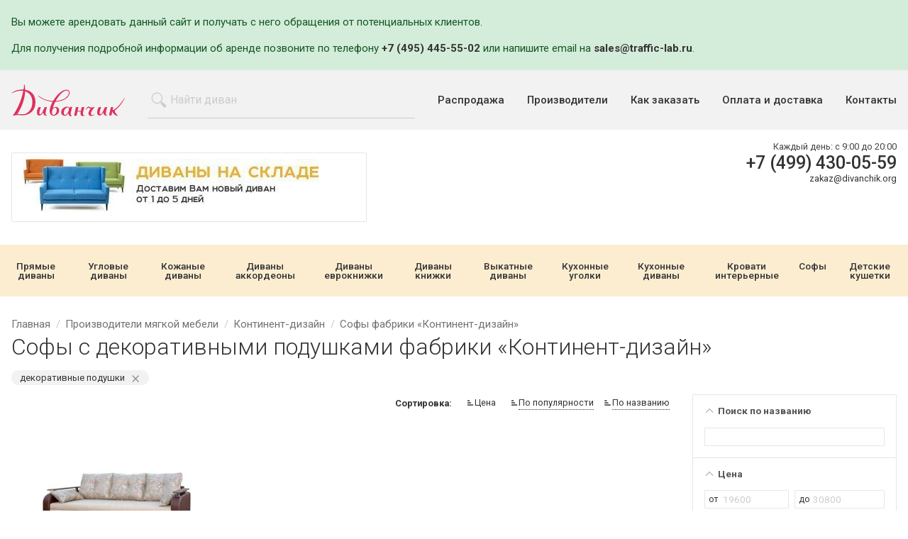

--- FILE ---
content_type: text/html;charset=UTF-8
request_url: https://divanchik.org/vendors/continent-design/sofy/s-dekorativnimi-podushkami/
body_size: 12856
content:
<!DOCTYPE html>
<html lang="ru">
<head><style>
            .loading{
                background-repeat: no-repeat;
                background-position: center;
            }
            .loading--processing{
                background-image: url(/assets/files/loading.svg);
                background-color: rgba(255,255,255,.8);
                overflow:hidden;
                height:200px;
            }
            .loading--processing *{
                visibility: hidden;
                opacity: 0;
            }
            #specoffer-goods.loading--processing{
                min-height: 376px;
            }
            #viewed-goods.loading--processing{
                min-height: 376px;
            }
            
        </style><meta charset="utf-8"><meta http-equiv="content-Type" content="text/html; charset=utf-8"><meta http-equiv="X-UA-Compatible" content="IE=edge"><meta name="viewport" content="initial-scale=1.0, user-scalable=yes, width=device-width"><base href="https://divanchik.org/"><meta name="format-detection" content="telephone=no"><meta name="google-site-verification" content="bQKwCTs3N7Jt8u2X3xivB4Heg9_HWhWmZUOnAASH3fY"><meta name="yandex-verification" content="9dac40de82e44837"><link rel="canonical" href="https://divanchik.org/vendors/continent-design/sofy/s-dekorativnimi-podushkami/"><title>Софы с декоративными подушками Континент-дизайн - купить с доставкой</title><link rel="shortcut icon" href="/favicon.ico" type="image/x-icon"><link rel="icon" href="/favicon.ico" type="image/x-icon"><link rel="stylesheet" type="text/css" href="/assets/dist/main.css"></head><body><div class="wrapper"><!--noindex--><div style="background: #d4edda; border: 1 px solid #c3e6cb; color: #155724; padding: 20px 0"><div class="grid grid--container"><p>Вы можете арендовать данный сайт и получать с него обращения от потенциальных клиентов.</p>
<p>Для получения подробной информации об аренде позвоните по телефону <span class="text--strong"><a href="tel:+74954455502">+7 (495) 445-55-02</a></span> или напишите email на <span class="text--strong"><a href="mailto:sales@traffic-lab.ru">sales@traffic-lab.ru</a></span>.</p></div></div><!--/noindex--><header class="page-header"><div class="page-header__top"><div class="grid grid--container"><div class="navbar navbar--header"><div class="logo logo--header"><a href="/" class="logo__link"><svg id="logo.fw-%u0421%u0442%u0440%u0430%u043D%u0438%u0446%u0430%202" viewBox="0 0 220 62" style="background-color:#ffffff00" xmlns="http://www.w3.org/2000/svg" width="220" height="62"><path id="l8" d="M193.908 44.035c-.413 0-.82.327-.91.73l-3.284 14.756c-.09.405.172.75.583.772l3.114.17c.413.02.82-.288.91-.69l1.58-7.005s2.982 7.943 10.143 8.255c.686.03.805-.368.303-.838-1.596-1.498-5.46-4.696-5.967-9.163-.027-.23 10.04-5.987 19.324-23.56.643-1.218.15-1.42-.638-.29-7.32 10.462-13.493 19.612-22.67 23.102l1.1-5.503c.08-.406-.19-.735-.602-.735h-2.986z" fill="none"/><path id="l6" d="M145.73 48.624c-.7 1.18-1.54.818-.94-.42.857-1.775 2.805-5.167 4.812-5.167 1.68 0 2.302 1.996 5.974 1.996 2.55 0 4.355-1.185 4.978-1.248.622-.062.746.998.31 1.435-.435.437-6.533 6.986-6.533 11.29 0 2.432.934 3.243 2.615 3.243.68 0 2.315-.787 3.127-1.13 1.267-.53 1.58-.166.473.642-1.08.79-2.978 2.11-5.53 2.047-2.8-.07-5.413-1.247-5.413-5.052 0-3.805 4.23-8.982 4.23-8.982s-1.492-.436-2.3-.873c-.81-.436-1.495-1.372-2.428-1.123-1.67.613-2.427 1.747-3.374 3.342z" fill="none"/><path id="l5" d="M128.94 51.232c-.273.02-.445-.18-.383-.448l1.513-6.264c.065-.268-.106-.485-.38-.485h-3.984c-.275 0-.548.218-.61.486l-3.26 15.994c-.06.27.11.49.386.495.817.013 3.995-.05 4.17-.26.456-.553.415-1.465.56-1.995.15-.552.862-4.262 1.136-5.5.06-.27.33-.506.604-.528l5.23.08c.274-.022.478.183.458.457-.077 1.055-.23 3.484-.086 4.306.186 1.06.995 4.116 4.107 3.93 2.193-.133 3.397-1.07 3.916-1.612.19-.198.108-.304-.154-.22-.464.144-1.203.334-1.894.334-1.12 0-1.618-2.994-1.37-4.927.215-1.662 2.083-8.69 2.604-10.56.074-.265-.088-.48-.363-.48h-3.735c-.275 0-.607.195-.723.445-.363.783-1.1 3.108-1.68 6.3-.05.27-.308.507-.582.528-1.434.11-5.48-.076-5.48-.076z" fill="none"/><path id="l4" d="M109.278 44.783c.81 0 2.178.312 2.178 3.18 0 6.05-4.605 11.54-7.405 11.29-1.554 0-2.3-1.37-2.488-3.99 0-7.174 5.476-10.396 7.716-10.48zm3.236 1.498s-.56-2.993-4.48-2.993c-3.92 0-11.45 2.93-11.45 10.977 0 5.177 4.667 6.61 6.72 6.61 2.178 0 3.796-.498 7.094-4.677 0 0 1.245 5.926 5.352 5.8 1.493 0 1.12-.747.684-1.184-.435-.437-1.93-2.682-1.43-5.24.428-2.2 2.332-9.41 2.853-11.307.074-.265-.09-.48-.365-.48h-3.236c-.274 0-.606.195-.74.436l-1.002 2.06z" fill="none"/><path id="l3" d="M84.636 45.282c.996.063 3.236-.062 3.236 5.24 0 5.3-3.858 8.794-6.036 8.794-2.178 0-3.174-1.934-3.174-4.553 0-2.62 1.12-9.356 5.974-9.48zM85.88 32.31s10.828-20.272 21.345-20.272c4.17 0 4.294 3.306 4.294 4.304 0 3.618-4.482 14.158-25.64 15.967zM51.53 22.08c9.77 10.23 28.377 11.726 28.377 11.726-3.485 5.988-5.725 13.722-5.725 17.464 0 4.865 2.365 9.605 7.654 9.605 3.174 0 10.765-2.93 10.765-10.104 0-4.115-2.052-6.985-5.972-6.985-3.92 0-5.974 1.996-5.974 1.996.435-4.8 4.48-11.724 4.48-11.724 24.207-2.495 27.878-13.847 27.94-17.714.063-3.867-2.427-5.988-5.538-5.988-14.624 0-26.633 21.83-26.633 21.83-18.98-.5-28.252-10.79-28.874-10.603-.623.188-.5.5-.5.5z" fill="none"/><path id="l7" d="M170.51 44.035c-.275 0-.65.164-.822.378-.887 1.102-3.285 4.576-3.285 9.913 0 4.117 1.867 6.113 4.232 6.113 2.364 0 4.853-1.062 7.84-5.926 0 0 .623 6.36 5.6 6.36 1.068 0 1.833-.45 2.25-.782.216-.17.144-.302-.13-.282-.74.055-2.093.023-2.493-.868-.552-1.23-1.157-3.79 2.094-14.43.08-.264-.076-.477-.35-.477h-3.237c-.276 0-.597.2-.716.45-.43.9-1.656 2.973-2.272 4.54-.81 2.058-3.36 8.98-6.472 8.98-2.143 0-2.418-4.105 1.31-13.507.1-.256-.04-.463-.314-.463h-3.236z" fill="none"/><path id="l2" d="M53.523 44.035c-.275 0-.65.164-.823.378-.887 1.102-3.285 4.576-3.285 9.913 0 4.117 1.867 6.113 4.232 6.113s4.854-1.062 7.84-5.926c0 0 .623 6.36 5.6 6.36 1.068 0 1.834-.45 2.25-.782.216-.17.144-.302-.13-.282-.74.055-2.092.023-2.492-.868-.552-1.23-1.157-3.79 2.093-14.43.08-.264-.076-.477-.35-.477H65.22c-.274 0-.594.2-.713.45-.43.9-1.657 2.973-2.273 4.54-.81 2.058-3.36 8.98-6.47 8.98-2.144 0-2.42-4.105 1.307-13.507.103-.256-.037-.463-.312-.463h-3.235z" fill="none"/><path id="l1" d="M27.11 13.517c2.427.942 13.47 5.8 13.47 20.788 0 19.585-14.81 23.7-17.175 23.7-1.623 0-7.094-.123-8.96-.248-1.2-.08-2.193.045-2.75.145-.27.05-.362-.08-.21-.31C24.98 37.45 26.466 17.266 26.623 13.848c.013-.275.23-.43.487-.33zm-3.954-3.412S8.258 9.107.276 17.107c-.485.487-.297.68.3.34 3.03-1.718 12.577-6.676 22.206-4.847 0 0-3.28 23.67-19.82 47.628-.392.566-.19.827.476.66 1.27-.315 5.29-1.462 8.517-1.385 5.227.125 8.463.5 11.2.5 2.74 0 23.523-2.62 23.398-25.45-.124-22.827-19.913-23.95-19.913-23.95S26.223 3.077 25.32.396c-.215-.64-.69-.46-.728.228-.128 2.314-.5 7.7-1.436 9.482z" fill="none"/></svg></a></div><div class="search search--header"><form action="/search/" method="get" class="autocomplete-place"><div class="field"><div class="control control--icon-left "><input class="input  input--search spattern" name="pathname" placeholder="Найти диван" minlength="2" type="search"><span class="icon icon--left"><svg xmlns:xlink="http://www.w3.org/1999/xlink"><use xlink:href="#search"></use></svg></span></div></div></form></div><button class="navbar__toggle" data-toggle="expand" data-target="#navigation" aria-expanded="false"><span class="sr-only">Показать меню</span><span class="icon-bar"></span><span class="icon-bar"></span><span class="icon-bar"></span></button><div class="nav nav--header nav--expandable" role="navigation" id="navigation" aria-expanded="false"><ul class="nav__itemlist"><li class="nav__item "><a class="nav__link" href="/sales/">Распродажа</a></li><li class="nav__item "><a class="nav__link" href="/vendors/">Производители</a></li><li class="nav__item "><a class="nav__link" href="/demand/">Как заказать</a></li><li class="nav__item "><a class="nav__link" href="/pay-and-delivery/">Оплата и доставка</a></li><li class="nav__item "><a class="nav__link" href="/contacts/">Контакты</a></li></ul></div></div></div></div><div class="page-header__bottom"><div class="grid grid--container"><div class="row row--xs-top"><div class="col col--xs"><div class="banner banner--header"><a href="/divany-na-sklade/" class="banner__link"><img src="/zadmin_data/element.image/193.jpg" alt=""></a></div></div><div class="col col--md-7 text--xs-right"><div class="page-header__phones"><div class="phone phone--header"><div class="phone__row phone__row--schedule"><div class="schedule "><div class="schedule__row"><span class="schedule__caption">Каждый день: </span><span class="schedule__value">с 9:00 до 20:00</span></div></div></div><div class="phone__row"><a href="tel:+74994300559" class="phone__link">+7 (499) 430-05-59</a></div><div class="phone__row phone__row--email"><a href="mailto:zakaz@divanchik.org" class="email__link">zakaz@divanchik.org</a></div></div></div></div></div></div></div><div class="page-header__catalogue"><div class="grid grid--container"><div class="row"><div class="col col--sm-12 col--no-gutters"><div class="button button--catalogue" data-toggle="toggle" data-toggle-target="catalogue">Показать каталог</div><div data-toggle-item="catalogue"><div class="nav nav--secondary nav--catalogue"><ul class="nav__itemlist"><li class="nav__item "><a class="nav__link" href="/cat/pryamye-divany/">Прямые диваны</a></li><li class="nav__item "><a class="nav__link" href="/cat/uglovye-divany/">Угловые диваны</a></li><li class="nav__item "><a class="nav__link" href="/cat/kozhanye-divany/">Кожаные диваны</a></li><li class="nav__item "><a class="nav__link" href="/cat/divany-akkordeony/">Диваны аккордеоны</a></li><li class="nav__item "><a class="nav__link" href="/cat/divany-evroknizhki/">Диваны еврокнижки</a></li><li class="nav__item "><a class="nav__link" href="/cat/divany-knizhki/">Диваны книжки</a></li><li class="nav__item "><a class="nav__link" href="/cat/vykatnye-divany/">Выкатные диваны</a></li><li class="nav__item "><a class="nav__link" href="/cat/kuhonnye-ugolki/">Кухонные уголки</a></li><li class="nav__item "><a class="nav__link" href="/cat/kuhonnye-divany/">Кухонные диваны</a></li><li class="nav__item "><a class="nav__link" href="/cat/krovati-interiernie/">Кровати интерьерные</a></li><li class="nav__item "><a class="nav__link" href="/cat/sofy/">Софы</a></li><li class="nav__item "><a class="nav__link" href="/cat/detskie-kushetki/">Детские кушетки</a></li></ul></div></div></div></div></div></div></header><div class="grid grid--container"><div class="row"><div class="col col--xs-12"><div class="breadcrumbs"><ul class="breadcrumbs__list" itemprop="breadcrumb" itemscope="itemscope" itemtype="http://schema.org/BreadcrumbList"><li class="breadcrumbs__list-item" itemprop="itemListElement" itemscope="itemscope" itemtype="http://schema.org/ListItem"><a class="breadcrumbs__list-item-link" itemprop="item" href="/" title="Главная"><span itemprop="name" class="breadcrumbs__list-item-link-text">Главная</span></a><meta itemprop="position" content="1"></li><li class="breadcrumbs__list-item" itemprop="itemListElement" itemscope="itemscope" itemtype="http://schema.org/ListItem"><a class="breadcrumbs__list-item-link" itemprop="item" href="/vendors/" title="Производители мягкой мебели"><span itemprop="name" class="breadcrumbs__list-item-link-text">Производители мягкой мебели</span></a><meta itemprop="position" content="2"></li><li class="breadcrumbs__list-item" itemprop="itemListElement" itemscope="itemscope" itemtype="http://schema.org/ListItem"><a class="breadcrumbs__list-item-link" itemprop="item" href="/vendors/continent-design/" title="Континент-дизайн"><span itemprop="name" class="breadcrumbs__list-item-link-text">Континент-дизайн</span></a><meta itemprop="position" content="3"></li><li class="breadcrumbs__list-item" itemprop="itemListElement" itemscope="itemscope" itemtype="http://schema.org/ListItem"><a class="breadcrumbs__list-item-link" itemprop="item" href="/vendors/continent-design/sofy/" title="Софы фабрики «Континент-дизайн»"><span itemprop="name" class="breadcrumbs__list-item-link-text">Софы фабрики «Континент-дизайн»</span></a><meta itemprop="position" content="4"></li></ul><h1 itemprop="name">Софы с декоративными подушками фабрики «Континент-дизайн»</h1></div></div></div></div><div class="main"><div class="grid grid--container"><div class="row"><div class="col col--xs-12 col--md-3 col--md-last"><button class="button button--filter-expander" data-toggle="toggle" data-toggle-target="filter-expander"><span class="icon"><svg xmlns:xlink="http://www.w3.org/1999/xlink"><use xlink:href="#arrow-down"></use></svg></span>
                        Подбор по параметрам
                    </button><div id="filter-expander" data-toggle-item="filter-expander"><a href="/vendors/continent-design/sofy/s-dekorativnimi-podushkami/" class="action-link filter__reset filter__reset--topfilter" style="visibility:hidden"><span class="action-link__text">Сбросить фильтр</span></a><div class="filters"><form class="filter_form" method="get" novalidate="novalidate"><input type="hidden" name="action" value="get_good_list_content"><input type="hidden" name="pagenum" value="1"><input type="hidden" name="order_by_field" value="hidden_price_min"><input type="hidden" name="order_by_dir" value="asc"><input type="hidden" name="page_type" value=""><input type="hidden" name="mode_id" value="41539"><input type="hidden" name="view" value="full"><input type="hidden" name="_csrf_hash" value="6d86f989ba69d44b2ff64372025e6120"><div class="filter filter--expanded filter--hl hidden"><div class="filter__header"><div class="filter__title"><span class="icon filter__title-icon"><svg xmlns:xlink="http://www.w3.org/1999/xlink"><use xlink:href="#arrow-down"></use></svg></span><span class="filter__title-text">Тип товара</span></div></div><div class="filter__body"><div class="filter__row filter__row--quantity-controll "><div class="filter__checkbox"><label class="filter__checkbox-label"><input type="checkbox" name="item_type[0]" value="Диван" class="filter__checkbox-input"><span class="filter__checkbox-box"></span><span class="filter__checkbox-tick"><svg xmlns:xlink="http://www.w3.org/1999/xlink"><use xlink:href="#tick"></use></svg></span><span class="filter__checkbox-caption">Диван</span></label></div><div class="filter__checkbox"><label class="filter__checkbox-label"><input type="checkbox" name="item_type[1]" value="Софа" class="filter__checkbox-input" checked><span class="filter__checkbox-box"></span><span class="filter__checkbox-tick"><svg xmlns:xlink="http://www.w3.org/1999/xlink"><use xlink:href="#tick"></use></svg></span><span class="filter__checkbox-caption">Софа</span></label></div><div class="filter__checkbox"><label class="filter__checkbox-label"><input type="checkbox" name="item_type[2]" value="Детская кушетка" class="filter__checkbox-input"><span class="filter__checkbox-box"></span><span class="filter__checkbox-tick"><svg xmlns:xlink="http://www.w3.org/1999/xlink"><use xlink:href="#tick"></use></svg></span><span class="filter__checkbox-caption">Детская кушетка</span></label></div></div></div></div><div class="filter filter--expanded "><div class="filter__header"><div class="filter__title"><span class="icon filter__title-icon"><svg xmlns:xlink="http://www.w3.org/1999/xlink"><use xlink:href="#arrow-down"></use></svg></span><span class="filter__title-text">Поиск по названию</span></div></div><div class="filter__body"><div class="filter__row"><div class="filter__input"><input type="text" name="pathname" value="" class="filter__input-field"><span class="filter__input-clear"><svg xmlns:xlink="http://www.w3.org/1999/xlink"><use xlink:href="#close"></use></svg></span></div></div></div></div><div class="filter filter--expanded " data-range="" data-min="19600" data-max="59800"><div class="filter__header"><div class="filter__title"><span class="icon filter__title-icon"><svg xmlns:xlink="http://www.w3.org/1999/xlink"><use xlink:href="#arrow-down"></use></svg></span><span class="filter__title-text">Цена</span></div></div><div class="filter__body"><div class="filter__row"><div class="filter__col filter__col--50"><div class="filter__input filter__input--prefixed" data-caption="от"><input type="tel" name="hidden_price_from" value="" class="filter__input-field" placeholder="19600"><span class="filter__input-clear"><svg xmlns:xlink="http://www.w3.org/1999/xlink"><use xlink:href="#close"></use></svg></span></div></div><div class="filter__col filter__col--50"><div class="filter__input filter__input--prefixed" data-caption="до"><input type="tel" name="hidden_price_to" value="" class="filter__input-field" placeholder="30800"><span class="filter__input-clear"><svg xmlns:xlink="http://www.w3.org/1999/xlink"><use xlink:href="#close"></use></svg></span></div></div><div class="filter__row"><div class="range-container"></div></div></div></div></div><div class="filter filter--expanded "><div class="filter__header"><div class="filter__title"><span class="icon filter__title-icon"><svg xmlns:xlink="http://www.w3.org/1999/xlink"><use xlink:href="#arrow-down"></use></svg></span><span class="filter__title-text">Конфигурация</span></div></div><div class="filter__body"><div class="filter__row filter__row--quantity-controll "><div class="filter__checkbox"><label class="filter__checkbox-label"><input type="checkbox" name="shape[0]" value="Прямой" class="filter__checkbox-input"><span class="filter__checkbox-box"></span><span class="filter__checkbox-tick"><svg xmlns:xlink="http://www.w3.org/1999/xlink"><use xlink:href="#tick"></use></svg></span><span class="filter__checkbox-caption">Прямой</span></label></div></div></div></div><div class="filter filter--expanded "><div class="filter__header"><div class="filter__title"><span class="icon filter__title-icon"><svg xmlns:xlink="http://www.w3.org/1999/xlink"><use xlink:href="#arrow-down"></use></svg></span><span class="filter__title-text">Тип материала</span></div></div><div class="filter__body"><div class="filter__row filter__row--quantity-controll "><div class="filter__checkbox"><label class="filter__checkbox-label"><input type="checkbox" name="material_type[0]" value="Ткань" class="filter__checkbox-input"><span class="filter__checkbox-box"></span><span class="filter__checkbox-tick"><svg xmlns:xlink="http://www.w3.org/1999/xlink"><use xlink:href="#tick"></use></svg></span><span class="filter__checkbox-caption">Ткань</span></label></div></div></div></div><div class="filter filter--expanded filter--hl hidden"><div class="filter__header"><div class="filter__title"><span class="icon filter__title-icon"><svg xmlns:xlink="http://www.w3.org/1999/xlink"><use xlink:href="#arrow-down"></use></svg></span><span class="filter__title-text">Производитель</span></div></div><div class="filter__body"><div class="filter__row filter__row--quantity-controll filter__row--show-less"><div class="filter__checkbox"><label class="filter__checkbox-label"><input type="checkbox" name="hidden_vendor[0]" value="Divama" class="filter__checkbox-input"><span class="filter__checkbox-box"></span><span class="filter__checkbox-tick"><svg xmlns:xlink="http://www.w3.org/1999/xlink"><use xlink:href="#tick"></use></svg></span><span class="filter__checkbox-caption">Divama</span></label></div><div class="filter__checkbox"><label class="filter__checkbox-label"><input type="checkbox" name="hidden_vendor[1]" value="Викдол" class="filter__checkbox-input"><span class="filter__checkbox-box"></span><span class="filter__checkbox-tick"><svg xmlns:xlink="http://www.w3.org/1999/xlink"><use xlink:href="#tick"></use></svg></span><span class="filter__checkbox-caption">Викдол</span></label></div><div class="filter__checkbox"><label class="filter__checkbox-label"><input type="checkbox" name="hidden_vendor[2]" value="Грос" class="filter__checkbox-input"><span class="filter__checkbox-box"></span><span class="filter__checkbox-tick"><svg xmlns:xlink="http://www.w3.org/1999/xlink"><use xlink:href="#tick"></use></svg></span><span class="filter__checkbox-caption">Грос</span></label></div><div class="filter__checkbox"><label class="filter__checkbox-label"><input type="checkbox" name="hidden_vendor[3]" value="Континент-дизайн" class="filter__checkbox-input" checked><span class="filter__checkbox-box"></span><span class="filter__checkbox-tick"><svg xmlns:xlink="http://www.w3.org/1999/xlink"><use xlink:href="#tick"></use></svg></span><span class="filter__checkbox-caption">Континент-дизайн</span></label></div><div class="filter__checkbox"><label class="filter__checkbox-label"><input type="checkbox" name="hidden_vendor[4]" value="Мануфактура уюта (Dream Park)" class="filter__checkbox-input"><span class="filter__checkbox-box"></span><span class="filter__checkbox-tick"><svg xmlns:xlink="http://www.w3.org/1999/xlink"><use xlink:href="#tick"></use></svg></span><span class="filter__checkbox-caption">Мануфактура уюта (Dream Park)</span></label></div><div class="filter__checkbox"><label class="filter__checkbox-label"><input type="checkbox" name="hidden_vendor[5]" value="Мебель Холдинг" class="filter__checkbox-input"><span class="filter__checkbox-box"></span><span class="filter__checkbox-tick"><svg xmlns:xlink="http://www.w3.org/1999/xlink"><use xlink:href="#tick"></use></svg></span><span class="filter__checkbox-caption">Мебель Холдинг</span></label></div><div class="filter__checkbox"><label class="filter__checkbox-label filter__checkbox-label--less"><input type="checkbox" name="hidden_vendor[6]" value="РосМебель" class="filter__checkbox-input"><span class="filter__checkbox-box"></span><span class="filter__checkbox-tick"><svg xmlns:xlink="http://www.w3.org/1999/xlink"><use xlink:href="#tick"></use></svg></span><span class="filter__checkbox-caption">РосМебель</span></label></div><div class="filter__checkbox"><label class="filter__checkbox-label filter__checkbox-label--less"><input type="checkbox" name="hidden_vendor[7]" value="Сангар-М" class="filter__checkbox-input"><span class="filter__checkbox-box"></span><span class="filter__checkbox-tick"><svg xmlns:xlink="http://www.w3.org/1999/xlink"><use xlink:href="#tick"></use></svg></span><span class="filter__checkbox-caption">Сангар-М</span></label></div><div class="filter__checkbox"><label class="filter__checkbox-label filter__checkbox-label--less"><input type="checkbox" name="hidden_vendor[8]" value="Столлайн" class="filter__checkbox-input"><span class="filter__checkbox-box"></span><span class="filter__checkbox-tick"><svg xmlns:xlink="http://www.w3.org/1999/xlink"><use xlink:href="#tick"></use></svg></span><span class="filter__checkbox-caption">Столлайн</span></label></div><div class="filter__checkbox input--disabled"><label class="filter__checkbox-label filter__checkbox-label--less"><input type="checkbox" name="hidden_vendor[9]" value="Веста-Мебель" class="filter__checkbox-input"><span class="filter__checkbox-box"></span><span class="filter__checkbox-tick"><svg xmlns:xlink="http://www.w3.org/1999/xlink"><use xlink:href="#tick"></use></svg></span><span class="filter__checkbox-caption">Веста-Мебель</span></label></div><div class="filter__checkbox input--disabled"><label class="filter__checkbox-label filter__checkbox-label--less"><input type="checkbox" name="hidden_vendor[10]" value="Нижегородмебель и К" class="filter__checkbox-input"><span class="filter__checkbox-box"></span><span class="filter__checkbox-tick"><svg xmlns:xlink="http://www.w3.org/1999/xlink"><use xlink:href="#tick"></use></svg></span><span class="filter__checkbox-caption">Нижегородмебель и К</span></label></div><a href="#" class="filter-show-more-link">показать больше</a><a href="#" class="filter-show-less-link">показать меньше</a></div></div></div><div class="filter filter--expanded "><div class="filter__header"><div class="filter__title"><span class="icon filter__title-icon"><svg xmlns:xlink="http://www.w3.org/1999/xlink"><use xlink:href="#arrow-down"></use></svg></span><span class="filter__title-text">Механизм трансформации</span></div></div><div class="filter__body"><div class="filter__row filter__row--quantity-controll filter__row--show-less"><div class="filter__checkbox"><label class="filter__checkbox-label"><input type="checkbox" name="transform[0]" value="еврософа" class="filter__checkbox-input"><span class="filter__checkbox-box"></span><span class="filter__checkbox-tick"><svg xmlns:xlink="http://www.w3.org/1999/xlink"><use xlink:href="#tick"></use></svg></span><span class="filter__checkbox-caption">Еврософа</span></label></div></div></div></div><div class="filter  "><div class="filter__header"><div class="filter__title"><span class="icon filter__title-icon"><svg xmlns:xlink="http://www.w3.org/1999/xlink"><use xlink:href="#arrow-down"></use></svg></span><span class="filter__title-text">Ящик для белья</span></div></div><div class="filter__body"><div class="filter__row"><div class="filter__radio input--disabled"><label class="filter__radio-label"><input type="radio" name="box" value="1" class="filter__radio-input"><span class="filter__radio-box"></span><span class="filter__radio-tick"><svg xmlns:xlink="http://www.w3.org/1999/xlink"><use xlink:href="#tick"></use></svg></span><span class="filter__radio-caption">Да</span></label></div><div class="filter__radio"><label class="filter__radio-label"><input type="radio" name="box" value="0" class="filter__radio-input"><span class="filter__radio-box"></span><span class="filter__radio-tick"><svg xmlns:xlink="http://www.w3.org/1999/xlink"><use xlink:href="#tick"></use></svg></span><span class="filter__radio-caption">Нет</span></label></div><div class="filter__radio"><label class="filter__radio-label"><input type="radio" name="box" value="-1" class="filter__radio-input" checked><span class="filter__radio-box"></span><span class="filter__radio-tick"><svg xmlns:xlink="http://www.w3.org/1999/xlink"><use xlink:href="#tick"></use></svg></span><span class="filter__radio-caption">Неважно</span></label></div></div></div></div><div class="filter  "><div class="filter__header"><div class="filter__title"><span class="icon filter__title-icon"><svg xmlns:xlink="http://www.w3.org/1999/xlink"><use xlink:href="#arrow-down"></use></svg></span><span class="filter__title-text">Число сидячих мест</span></div></div><div class="filter__body"><div class="filter__row filter__row--quantity-controll "><div class="filter__checkbox"><label class="filter__checkbox-label"><input type="checkbox" name="sitting_place_num[0]" value="3" class="filter__checkbox-input"><span class="filter__checkbox-box"></span><span class="filter__checkbox-tick"><svg xmlns:xlink="http://www.w3.org/1999/xlink"><use xlink:href="#tick"></use></svg></span><span class="filter__checkbox-caption">3</span></label></div></div></div></div><div class="filter  "><div class="filter__header"><div class="filter__title"><span class="icon filter__title-icon"><svg xmlns:xlink="http://www.w3.org/1999/xlink"><use xlink:href="#arrow-down"></use></svg></span><span class="filter__title-text">Число спальных мест</span></div></div><div class="filter__body"><div class="filter__row filter__row--quantity-controll "><div class="filter__checkbox"><label class="filter__checkbox-label"><input type="checkbox" name="sleep_place_num[0]" value="2" class="filter__checkbox-input"><span class="filter__checkbox-box"></span><span class="filter__checkbox-tick"><svg xmlns:xlink="http://www.w3.org/1999/xlink"><use xlink:href="#tick"></use></svg></span><span class="filter__checkbox-caption">2</span></label></div></div></div></div><div class="filter  "><div class="filter__header"><div class="filter__title"><span class="icon filter__title-icon"><svg xmlns:xlink="http://www.w3.org/1999/xlink"><use xlink:href="#arrow-down"></use></svg></span><span class="filter__title-text">Наполнитель</span></div></div><div class="filter__body"><div class="filter__row filter__row--quantity-controll "><div class="filter__checkbox"><label class="filter__checkbox-label"><input type="checkbox" name="filler[0]" value="ППУ" class="filter__checkbox-input"><span class="filter__checkbox-box"></span><span class="filter__checkbox-tick"><svg xmlns:xlink="http://www.w3.org/1999/xlink"><use xlink:href="#tick"></use></svg></span><span class="filter__checkbox-caption">ППУ</span></label></div></div></div></div><div class="filter  "><div class="filter__header"><div class="filter__title"><span class="icon filter__title-icon"><svg xmlns:xlink="http://www.w3.org/1999/xlink"><use xlink:href="#arrow-down"></use></svg></span><span class="filter__title-text">Жесткость</span></div></div><div class="filter__body"><div class="filter__row filter__row--quantity-controll "><div class="filter__checkbox"><label class="filter__checkbox-label"><input type="checkbox" name="hardness[0]" value="Жесткий" class="filter__checkbox-input"><span class="filter__checkbox-box"></span><span class="filter__checkbox-tick"><svg xmlns:xlink="http://www.w3.org/1999/xlink"><use xlink:href="#tick"></use></svg></span><span class="filter__checkbox-caption">Жесткий</span></label></div></div></div></div><div class="filter  "><div class="filter__header"><div class="filter__title"><span class="icon filter__title-icon"><svg xmlns:xlink="http://www.w3.org/1999/xlink"><use xlink:href="#arrow-down"></use></svg></span><span class="filter__title-text">Тип ткани</span></div></div><div class="filter__body"><div class="filter__row filter__row--quantity-controll filter__row--show-less"><div class="filter__checkbox"><label class="filter__checkbox-label"><input type="checkbox" name="hidden_textile_type[0]" value="Велюр" class="filter__checkbox-input"><span class="filter__checkbox-box"></span><span class="filter__checkbox-tick"><svg xmlns:xlink="http://www.w3.org/1999/xlink"><use xlink:href="#tick"></use></svg></span><span class="filter__checkbox-caption">Велюр</span></label></div><div class="filter__checkbox"><label class="filter__checkbox-label"><input type="checkbox" name="hidden_textile_type[1]" value="Жаккард" class="filter__checkbox-input"><span class="filter__checkbox-box"></span><span class="filter__checkbox-tick"><svg xmlns:xlink="http://www.w3.org/1999/xlink"><use xlink:href="#tick"></use></svg></span><span class="filter__checkbox-caption">Жаккард</span></label></div><div class="filter__checkbox"><label class="filter__checkbox-label"><input type="checkbox" name="hidden_textile_type[2]" value="Искусственная замша" class="filter__checkbox-input"><span class="filter__checkbox-box"></span><span class="filter__checkbox-tick"><svg xmlns:xlink="http://www.w3.org/1999/xlink"><use xlink:href="#tick"></use></svg></span><span class="filter__checkbox-caption">Искусственная замша</span></label></div><div class="filter__checkbox"><label class="filter__checkbox-label"><input type="checkbox" name="hidden_textile_type[3]" value="Искусственная кожа" class="filter__checkbox-input"><span class="filter__checkbox-box"></span><span class="filter__checkbox-tick"><svg xmlns:xlink="http://www.w3.org/1999/xlink"><use xlink:href="#tick"></use></svg></span><span class="filter__checkbox-caption">Искусственная кожа</span></label></div><div class="filter__checkbox"><label class="filter__checkbox-label filter__checkbox-label--less"><input type="checkbox" name="hidden_textile_type[4]" value="Искусственный мех" class="filter__checkbox-input"><span class="filter__checkbox-box"></span><span class="filter__checkbox-tick"><svg xmlns:xlink="http://www.w3.org/1999/xlink"><use xlink:href="#tick"></use></svg></span><span class="filter__checkbox-caption">Искусственный мех</span></label></div><div class="filter__checkbox"><label class="filter__checkbox-label filter__checkbox-label--less"><input type="checkbox" name="hidden_textile_type[5]" value="Микровелюр" class="filter__checkbox-input"><span class="filter__checkbox-box"></span><span class="filter__checkbox-tick"><svg xmlns:xlink="http://www.w3.org/1999/xlink"><use xlink:href="#tick"></use></svg></span><span class="filter__checkbox-caption">Микровелюр</span></label></div><div class="filter__checkbox"><label class="filter__checkbox-label filter__checkbox-label--less"><input type="checkbox" name="hidden_textile_type[6]" value="Микрофибра" class="filter__checkbox-input"><span class="filter__checkbox-box"></span><span class="filter__checkbox-tick"><svg xmlns:xlink="http://www.w3.org/1999/xlink"><use xlink:href="#tick"></use></svg></span><span class="filter__checkbox-caption">Микрофибра</span></label></div><div class="filter__checkbox"><label class="filter__checkbox-label filter__checkbox-label--less"><input type="checkbox" name="hidden_textile_type[7]" value="Ниттекс" class="filter__checkbox-input"><span class="filter__checkbox-box"></span><span class="filter__checkbox-tick"><svg xmlns:xlink="http://www.w3.org/1999/xlink"><use xlink:href="#tick"></use></svg></span><span class="filter__checkbox-caption">Ниттекс</span></label></div><div class="filter__checkbox"><label class="filter__checkbox-label filter__checkbox-label--less"><input type="checkbox" name="hidden_textile_type[8]" value="Рогожка" class="filter__checkbox-input"><span class="filter__checkbox-box"></span><span class="filter__checkbox-tick"><svg xmlns:xlink="http://www.w3.org/1999/xlink"><use xlink:href="#tick"></use></svg></span><span class="filter__checkbox-caption">Рогожка</span></label></div><div class="filter__checkbox"><label class="filter__checkbox-label filter__checkbox-label--less"><input type="checkbox" name="hidden_textile_type[9]" value="Сонитекс" class="filter__checkbox-input"><span class="filter__checkbox-box"></span><span class="filter__checkbox-tick"><svg xmlns:xlink="http://www.w3.org/1999/xlink"><use xlink:href="#tick"></use></svg></span><span class="filter__checkbox-caption">Сонитекс</span></label></div><div class="filter__checkbox"><label class="filter__checkbox-label filter__checkbox-label--less"><input type="checkbox" name="hidden_textile_type[10]" value="Терможаккард" class="filter__checkbox-input"><span class="filter__checkbox-box"></span><span class="filter__checkbox-tick"><svg xmlns:xlink="http://www.w3.org/1999/xlink"><use xlink:href="#tick"></use></svg></span><span class="filter__checkbox-caption">Терможаккард</span></label></div><div class="filter__checkbox"><label class="filter__checkbox-label filter__checkbox-label--less"><input type="checkbox" name="hidden_textile_type[11]" value="Фактурная однотонка" class="filter__checkbox-input"><span class="filter__checkbox-box"></span><span class="filter__checkbox-tick"><svg xmlns:xlink="http://www.w3.org/1999/xlink"><use xlink:href="#tick"></use></svg></span><span class="filter__checkbox-caption">Фактурная однотонка</span></label></div><div class="filter__checkbox"><label class="filter__checkbox-label filter__checkbox-label--less"><input type="checkbox" name="hidden_textile_type[12]" value="Флок" class="filter__checkbox-input"><span class="filter__checkbox-box"></span><span class="filter__checkbox-tick"><svg xmlns:xlink="http://www.w3.org/1999/xlink"><use xlink:href="#tick"></use></svg></span><span class="filter__checkbox-caption">Флок</span></label></div><div class="filter__checkbox"><label class="filter__checkbox-label filter__checkbox-label--less"><input type="checkbox" name="hidden_textile_type[13]" value="Флок на флоке" class="filter__checkbox-input"><span class="filter__checkbox-box"></span><span class="filter__checkbox-tick"><svg xmlns:xlink="http://www.w3.org/1999/xlink"><use xlink:href="#tick"></use></svg></span><span class="filter__checkbox-caption">Флок на флоке</span></label></div><div class="filter__checkbox"><label class="filter__checkbox-label filter__checkbox-label--less"><input type="checkbox" name="hidden_textile_type[14]" value="Шенилл" class="filter__checkbox-input"><span class="filter__checkbox-box"></span><span class="filter__checkbox-tick"><svg xmlns:xlink="http://www.w3.org/1999/xlink"><use xlink:href="#tick"></use></svg></span><span class="filter__checkbox-caption">Шенилл</span></label></div><div class="filter__checkbox"><label class="filter__checkbox-label filter__checkbox-label--less"><input type="checkbox" name="hidden_textile_type[15]" value="Экокожа" class="filter__checkbox-input"><span class="filter__checkbox-box"></span><span class="filter__checkbox-tick"><svg xmlns:xlink="http://www.w3.org/1999/xlink"><use xlink:href="#tick"></use></svg></span><span class="filter__checkbox-caption">Экокожа</span></label></div><a href="#" class="filter-show-more-link">показать больше</a><a href="#" class="filter-show-less-link">показать меньше</a></div></div></div><div class="filter  "><div class="filter__header"><div class="filter__title"><span class="icon filter__title-icon"><svg xmlns:xlink="http://www.w3.org/1999/xlink"><use xlink:href="#arrow-down"></use></svg></span><span class="filter__title-text">Цвет</span></div></div><div class="filter__body"><div class="filter__row filter__row--quantity-controll "><div class="filter__checkbox filter__checkbox--color  "><label class="filter__checkbox-label"><input type="checkbox" name="hidden_color[0]" value="Бежевый" class="filter__checkbox-input"><span class="filter__checkbox-box" style="
                                                                background-color: #f5f5dc"></span><span class="filter__checkbox-tick"><svg xmlns:xlink="http://www.w3.org/1999/xlink"><use xlink:href="#tick"></use></svg></span><span class="filter__checkbox-caption">Бежевый</span></label></div><div class="filter__checkbox filter__checkbox--color  "><label class="filter__checkbox-label"><input type="checkbox" name="hidden_color[1]" value="Белый" class="filter__checkbox-input"><span class="filter__checkbox-box" style="
                                                                background-color: #ffffff"></span><span class="filter__checkbox-tick"><svg xmlns:xlink="http://www.w3.org/1999/xlink"><use xlink:href="#tick"></use></svg></span><span class="filter__checkbox-caption">Белый</span></label></div><div class="filter__checkbox filter__checkbox--color  "><label class="filter__checkbox-label"><input type="checkbox" name="hidden_color[2]" value="Бирюзовый" class="filter__checkbox-input"><span class="filter__checkbox-box" style="
                                                                background-color: #30d5c8"></span><span class="filter__checkbox-tick"><svg xmlns:xlink="http://www.w3.org/1999/xlink"><use xlink:href="#tick"></use></svg></span><span class="filter__checkbox-caption">Бирюзовый</span></label></div><div class="filter__checkbox filter__checkbox--color filter__checkbox--inverted "><label class="filter__checkbox-label"><input type="checkbox" name="hidden_color[3]" value="Бордовый" class="filter__checkbox-input"><span class="filter__checkbox-box" style="
                                                                background-color: #9b2d30"></span><span class="filter__checkbox-tick"><svg xmlns:xlink="http://www.w3.org/1999/xlink"><use xlink:href="#tick"></use></svg></span><span class="filter__checkbox-caption">Бордовый</span></label></div><div class="filter__checkbox filter__checkbox--color  "><label class="filter__checkbox-label"><input type="checkbox" name="hidden_color[4]" value="Голубой" class="filter__checkbox-input"><span class="filter__checkbox-box" style="
                                                                background-color: #42aaff"></span><span class="filter__checkbox-tick"><svg xmlns:xlink="http://www.w3.org/1999/xlink"><use xlink:href="#tick"></use></svg></span><span class="filter__checkbox-caption">Голубой</span></label></div><div class="filter__checkbox filter__checkbox--color filter__checkbox--inverted "><label class="filter__checkbox-label"><input type="checkbox" name="hidden_color[5]" value="Графитовый" class="filter__checkbox-input"><span class="filter__checkbox-box" style="
                                                                background-color: #474A51"></span><span class="filter__checkbox-tick"><svg xmlns:xlink="http://www.w3.org/1999/xlink"><use xlink:href="#tick"></use></svg></span><span class="filter__checkbox-caption">Графитовый</span></label></div><div class="filter__checkbox filter__checkbox--color  "><label class="filter__checkbox-label"><input type="checkbox" name="hidden_color[6]" value="Желтый" class="filter__checkbox-input"><span class="filter__checkbox-box" style="
                                                                background-color: #ffff00"></span><span class="filter__checkbox-tick"><svg xmlns:xlink="http://www.w3.org/1999/xlink"><use xlink:href="#tick"></use></svg></span><span class="filter__checkbox-caption">Желтый</span></label></div><div class="filter__checkbox filter__checkbox--color filter__checkbox--inverted "><label class="filter__checkbox-label"><input type="checkbox" name="hidden_color[7]" value="Зеленый" class="filter__checkbox-input"><span class="filter__checkbox-box" style="
                                                                background-color: #008000"></span><span class="filter__checkbox-tick"><svg xmlns:xlink="http://www.w3.org/1999/xlink"><use xlink:href="#tick"></use></svg></span><span class="filter__checkbox-caption">Зеленый</span></label></div><div class="filter__checkbox filter__checkbox--color  "><label class="filter__checkbox-label"><input type="checkbox" name="hidden_color[8]" value="Золотистый" class="filter__checkbox-input"><span class="filter__checkbox-box" style="
                                                                background-color: #ffd700"></span><span class="filter__checkbox-tick"><svg xmlns:xlink="http://www.w3.org/1999/xlink"><use xlink:href="#tick"></use></svg></span><span class="filter__checkbox-caption">Золотистый</span></label></div><div class="filter__checkbox filter__checkbox--color filter__checkbox--inverted "><label class="filter__checkbox-label"><input type="checkbox" name="hidden_color[9]" value="Коричневый" class="filter__checkbox-input"><span class="filter__checkbox-box" style="
                                                                background-color: #964b00"></span><span class="filter__checkbox-tick"><svg xmlns:xlink="http://www.w3.org/1999/xlink"><use xlink:href="#tick"></use></svg></span><span class="filter__checkbox-caption">Коричневый</span></label></div><div class="filter__checkbox filter__checkbox--color filter__checkbox--inverted "><label class="filter__checkbox-label"><input type="checkbox" name="hidden_color[10]" value="Красный" class="filter__checkbox-input"><span class="filter__checkbox-box" style="
                                                                background-color: #ff0000"></span><span class="filter__checkbox-tick"><svg xmlns:xlink="http://www.w3.org/1999/xlink"><use xlink:href="#tick"></use></svg></span><span class="filter__checkbox-caption">Красный</span></label></div><div class="filter__checkbox filter__checkbox--color  "><label class="filter__checkbox-label"><input type="checkbox" name="hidden_color[11]" value="Кремовый" class="filter__checkbox-input"><span class="filter__checkbox-box" style="
                                                                background-color: #fdf4e3"></span><span class="filter__checkbox-tick"><svg xmlns:xlink="http://www.w3.org/1999/xlink"><use xlink:href="#tick"></use></svg></span><span class="filter__checkbox-caption">Кремовый</span></label></div><div class="filter__checkbox filter__checkbox--color  "><label class="filter__checkbox-label"><input type="checkbox" name="hidden_color[12]" value="Лавандовый" class="filter__checkbox-input"><span class="filter__checkbox-box" style="
                                                                background-color: #e6e6fa"></span><span class="filter__checkbox-tick"><svg xmlns:xlink="http://www.w3.org/1999/xlink"><use xlink:href="#tick"></use></svg></span><span class="filter__checkbox-caption">Лавандовый</span></label></div><div class="filter__checkbox filter__checkbox--color  "><label class="filter__checkbox-label"><input type="checkbox" name="hidden_color[13]" value="Мятный" class="filter__checkbox-input"><span class="filter__checkbox-box" style="
                                                                background-color: #3eb489"></span><span class="filter__checkbox-tick"><svg xmlns:xlink="http://www.w3.org/1999/xlink"><use xlink:href="#tick"></use></svg></span><span class="filter__checkbox-caption">Мятный</span></label></div><div class="filter__checkbox filter__checkbox--color filter__checkbox--inverted "><label class="filter__checkbox-label"><input type="checkbox" name="hidden_color[14]" value="Оливковый" class="filter__checkbox-input"><span class="filter__checkbox-box" style="
                                                                background-color: #808000"></span><span class="filter__checkbox-tick"><svg xmlns:xlink="http://www.w3.org/1999/xlink"><use xlink:href="#tick"></use></svg></span><span class="filter__checkbox-caption">Оливковый</span></label></div><div class="filter__checkbox filter__checkbox--color  "><label class="filter__checkbox-label"><input type="checkbox" name="hidden_color[15]" value="Оранжевый" class="filter__checkbox-input"><span class="filter__checkbox-box" style="
                                                                background-color: #ffa500"></span><span class="filter__checkbox-tick"><svg xmlns:xlink="http://www.w3.org/1999/xlink"><use xlink:href="#tick"></use></svg></span><span class="filter__checkbox-caption">Оранжевый</span></label></div><div class="filter__checkbox filter__checkbox--color  "><label class="filter__checkbox-label"><input type="checkbox" name="hidden_color[16]" value="Персиковый" class="filter__checkbox-input"><span class="filter__checkbox-box" style="
                                                                background-color: #ffe5b4"></span><span class="filter__checkbox-tick"><svg xmlns:xlink="http://www.w3.org/1999/xlink"><use xlink:href="#tick"></use></svg></span><span class="filter__checkbox-caption">Персиковый</span></label></div><div class="filter__checkbox filter__checkbox--color filter__checkbox--inverted "><label class="filter__checkbox-label"><input type="checkbox" name="hidden_color[17]" value="Пурпурный" class="filter__checkbox-input"><span class="filter__checkbox-box" style="
                                                                background-color: #800080"></span><span class="filter__checkbox-tick"><svg xmlns:xlink="http://www.w3.org/1999/xlink"><use xlink:href="#tick"></use></svg></span><span class="filter__checkbox-caption">Пурпурный</span></label></div><div class="filter__checkbox filter__checkbox--color  "><label class="filter__checkbox-label"><input type="checkbox" name="hidden_color[18]" value="Розовый" class="filter__checkbox-input"><span class="filter__checkbox-box" style="
                                                                background-color: #ffc0cb"></span><span class="filter__checkbox-tick"><svg xmlns:xlink="http://www.w3.org/1999/xlink"><use xlink:href="#tick"></use></svg></span><span class="filter__checkbox-caption">Розовый</span></label></div><div class="filter__checkbox filter__checkbox--color  "><label class="filter__checkbox-label"><input type="checkbox" name="hidden_color[19]" value="Салатовый" class="filter__checkbox-input"><span class="filter__checkbox-box" style="
                                                                background-color: #99ff99"></span><span class="filter__checkbox-tick"><svg xmlns:xlink="http://www.w3.org/1999/xlink"><use xlink:href="#tick"></use></svg></span><span class="filter__checkbox-caption">Салатовый</span></label></div><div class="filter__checkbox filter__checkbox--color  "><label class="filter__checkbox-label"><input type="checkbox" name="hidden_color[20]" value="Серебристый" class="filter__checkbox-input"><span class="filter__checkbox-box" style="
                                                                background-color: #c0c0c0"></span><span class="filter__checkbox-tick"><svg xmlns:xlink="http://www.w3.org/1999/xlink"><use xlink:href="#tick"></use></svg></span><span class="filter__checkbox-caption">Серебристый</span></label></div><div class="filter__checkbox filter__checkbox--color  "><label class="filter__checkbox-label"><input type="checkbox" name="hidden_color[21]" value="Серый" class="filter__checkbox-input"><span class="filter__checkbox-box" style="
                                                                background-color: #808080"></span><span class="filter__checkbox-tick"><svg xmlns:xlink="http://www.w3.org/1999/xlink"><use xlink:href="#tick"></use></svg></span><span class="filter__checkbox-caption">Серый</span></label></div><div class="filter__checkbox filter__checkbox--color filter__checkbox--inverted "><label class="filter__checkbox-label"><input type="checkbox" name="hidden_color[22]" value="Синий" class="filter__checkbox-input"><span class="filter__checkbox-box" style="
                                                                background-color: #0000ff"></span><span class="filter__checkbox-tick"><svg xmlns:xlink="http://www.w3.org/1999/xlink"><use xlink:href="#tick"></use></svg></span><span class="filter__checkbox-caption">Синий</span></label></div><div class="filter__checkbox filter__checkbox--color  "><label class="filter__checkbox-label"><input type="checkbox" name="hidden_color[23]" value="Сиреневый" class="filter__checkbox-input"><span class="filter__checkbox-box" style="
                                                                background-color: #c8a2c8"></span><span class="filter__checkbox-tick"><svg xmlns:xlink="http://www.w3.org/1999/xlink"><use xlink:href="#tick"></use></svg></span><span class="filter__checkbox-caption">Сиреневый</span></label></div><div class="filter__checkbox filter__checkbox--color filter__checkbox--inverted "><label class="filter__checkbox-label"><input type="checkbox" name="hidden_color[24]" value="Терракотовый" class="filter__checkbox-input"><span class="filter__checkbox-box" style="
                                                                background-color: #904d30"></span><span class="filter__checkbox-tick"><svg xmlns:xlink="http://www.w3.org/1999/xlink"><use xlink:href="#tick"></use></svg></span><span class="filter__checkbox-caption">Терракотовый</span></label></div><div class="filter__checkbox filter__checkbox--color filter__checkbox--inverted "><label class="filter__checkbox-label"><input type="checkbox" name="hidden_color[25]" value="Фиолетовый" class="filter__checkbox-input"><span class="filter__checkbox-box" style="
                                                                background-color: #8b00ff"></span><span class="filter__checkbox-tick"><svg xmlns:xlink="http://www.w3.org/1999/xlink"><use xlink:href="#tick"></use></svg></span><span class="filter__checkbox-caption">Фиолетовый</span></label></div><div class="filter__checkbox filter__checkbox--color  "><label class="filter__checkbox-label"><input type="checkbox" name="hidden_color[26]" value="Фисташковый" class="filter__checkbox-input"><span class="filter__checkbox-box" style="
                                                                background-color: #bef574"></span><span class="filter__checkbox-tick"><svg xmlns:xlink="http://www.w3.org/1999/xlink"><use xlink:href="#tick"></use></svg></span><span class="filter__checkbox-caption">Фисташковый</span></label></div><div class="filter__checkbox filter__checkbox--color  "><label class="filter__checkbox-label"><input type="checkbox" name="hidden_color[27]" value="Фуксия" class="filter__checkbox-input"><span class="filter__checkbox-box" style="
                                                                background-color: #f754e1"></span><span class="filter__checkbox-tick"><svg xmlns:xlink="http://www.w3.org/1999/xlink"><use xlink:href="#tick"></use></svg></span><span class="filter__checkbox-caption">Фуксия</span></label></div><div class="filter__checkbox filter__checkbox--color filter__checkbox--inverted "><label class="filter__checkbox-label"><input type="checkbox" name="hidden_color[28]" value="Хаки" class="filter__checkbox-input"><span class="filter__checkbox-box" style="
                                                                background-color: #806b2a"></span><span class="filter__checkbox-tick"><svg xmlns:xlink="http://www.w3.org/1999/xlink"><use xlink:href="#tick"></use></svg></span><span class="filter__checkbox-caption">Хаки</span></label></div><div class="filter__checkbox filter__checkbox--color filter__checkbox--inverted "><label class="filter__checkbox-label"><input type="checkbox" name="hidden_color[29]" value="Черный" class="filter__checkbox-input"><span class="filter__checkbox-box" style="
                                                                background-color: #000000"></span><span class="filter__checkbox-tick"><svg xmlns:xlink="http://www.w3.org/1999/xlink"><use xlink:href="#tick"></use></svg></span><span class="filter__checkbox-caption">Черный</span></label></div><div class="filter__checkbox filter__checkbox--color filter__checkbox--inverted filter__checkbox--colorful"><label class="filter__checkbox-label"><input type="checkbox" name="hidden_color[30]" value="Разноцветный" class="filter__checkbox-input"><span class="filter__checkbox-box" style="
                                                                background-color: "></span><span class="filter__checkbox-tick"><svg xmlns:xlink="http://www.w3.org/1999/xlink"><use xlink:href="#tick"></use></svg></span><span class="filter__checkbox-caption">Разноцветный</span></label></div></div></div></div><div class="filter  "><div class="filter__header"><div class="filter__title"><span class="icon filter__title-icon"><svg xmlns:xlink="http://www.w3.org/1999/xlink"><use xlink:href="#arrow-down"></use></svg></span><span class="filter__title-text">Материал каркаса</span></div></div><div class="filter__body"><div class="filter__row filter__row--quantity-controll "><div class="filter__checkbox"><label class="filter__checkbox-label"><input type="checkbox" name="frame[0]" value="массив дерева" class="filter__checkbox-input"><span class="filter__checkbox-box"></span><span class="filter__checkbox-tick"><svg xmlns:xlink="http://www.w3.org/1999/xlink"><use xlink:href="#tick"></use></svg></span><span class="filter__checkbox-caption">Массив дерева</span></label></div></div></div></div><div class="filter  "><div class="filter__header"><div class="filter__title"><span class="icon filter__title-icon"><svg xmlns:xlink="http://www.w3.org/1999/xlink"><use xlink:href="#arrow-down"></use></svg></span><span class="filter__title-text">Оттенок</span></div></div><div class="filter__body"><div class="filter__row filter__row--quantity-controll "><div class="filter__checkbox"><label class="filter__checkbox-label"><input type="checkbox" name="hidden_shade[0]" value="Светлый" class="filter__checkbox-input"><span class="filter__checkbox-box"></span><span class="filter__checkbox-tick"><svg xmlns:xlink="http://www.w3.org/1999/xlink"><use xlink:href="#tick"></use></svg></span><span class="filter__checkbox-caption">Светлый</span></label></div><div class="filter__checkbox"><label class="filter__checkbox-label"><input type="checkbox" name="hidden_shade[1]" value="Темный" class="filter__checkbox-input"><span class="filter__checkbox-box"></span><span class="filter__checkbox-tick"><svg xmlns:xlink="http://www.w3.org/1999/xlink"><use xlink:href="#tick"></use></svg></span><span class="filter__checkbox-caption">Темный</span></label></div><div class="filter__checkbox"><label class="filter__checkbox-label"><input type="checkbox" name="hidden_shade[2]" value="Яркий" class="filter__checkbox-input"><span class="filter__checkbox-box"></span><span class="filter__checkbox-tick"><svg xmlns:xlink="http://www.w3.org/1999/xlink"><use xlink:href="#tick"></use></svg></span><span class="filter__checkbox-caption">Яркий</span></label></div></div></div></div><div class="filter filter--expanded filter--hl "><div class="filter__header"><div class="filter__title"><span class="icon filter__title-icon"><svg xmlns:xlink="http://www.w3.org/1999/xlink"><use xlink:href="#arrow-down"></use></svg></span><span class="filter__title-text">Декоративные подушки</span></div></div><div class="filter__body"><div class="filter__row"><div class="filter__radio"><label class="filter__radio-label"><input type="radio" name="pillow" value="1" class="filter__radio-input" checked><span class="filter__radio-box"></span><span class="filter__radio-tick"><svg xmlns:xlink="http://www.w3.org/1999/xlink"><use xlink:href="#tick"></use></svg></span><span class="filter__radio-caption">Да</span></label></div><div class="filter__radio"><label class="filter__radio-label"><input type="radio" name="pillow" value="0" class="filter__radio-input"><span class="filter__radio-box"></span><span class="filter__radio-tick"><svg xmlns:xlink="http://www.w3.org/1999/xlink"><use xlink:href="#tick"></use></svg></span><span class="filter__radio-caption">Нет</span></label></div><div class="filter__radio"><label class="filter__radio-label"><input type="radio" name="pillow" value="-1" class="filter__radio-input"><span class="filter__radio-box"></span><span class="filter__radio-tick"><svg xmlns:xlink="http://www.w3.org/1999/xlink"><use xlink:href="#tick"></use></svg></span><span class="filter__radio-caption">Неважно</span></label></div></div></div></div><div class="filter  "><div class="filter__header"><div class="filter__title"><span class="icon filter__title-icon"><svg xmlns:xlink="http://www.w3.org/1999/xlink"><use xlink:href="#arrow-down"></use></svg></span><span class="filter__title-text">Подлокотник</span></div></div><div class="filter__body"><div class="filter__row"><div class="filter__radio"><label class="filter__radio-label"><input type="radio" name="armrest" value="1" class="filter__radio-input"><span class="filter__radio-box"></span><span class="filter__radio-tick"><svg xmlns:xlink="http://www.w3.org/1999/xlink"><use xlink:href="#tick"></use></svg></span><span class="filter__radio-caption">Да</span></label></div><div class="filter__radio input--disabled"><label class="filter__radio-label"><input type="radio" name="armrest" value="0" class="filter__radio-input"><span class="filter__radio-box"></span><span class="filter__radio-tick"><svg xmlns:xlink="http://www.w3.org/1999/xlink"><use xlink:href="#tick"></use></svg></span><span class="filter__radio-caption">Нет</span></label></div><div class="filter__radio"><label class="filter__radio-label"><input type="radio" name="armrest" value="-1" class="filter__radio-input" checked><span class="filter__radio-box"></span><span class="filter__radio-tick"><svg xmlns:xlink="http://www.w3.org/1999/xlink"><use xlink:href="#tick"></use></svg></span><span class="filter__radio-caption">Неважно</span></label></div></div></div></div><div class="filter  "><div class="filter__header"><div class="filter__title"><span class="icon filter__title-icon"><svg xmlns:xlink="http://www.w3.org/1999/xlink"><use xlink:href="#arrow-down"></use></svg></span><span class="filter__title-text">Расположение подлокотника</span></div></div><div class="filter__body"><div class="filter__row filter__row--quantity-controll "><div class="filter__checkbox"><label class="filter__checkbox-label"><input type="checkbox" name="armrest_position[0]" value="С двух сторон" class="filter__checkbox-input"><span class="filter__checkbox-box"></span><span class="filter__checkbox-tick"><svg xmlns:xlink="http://www.w3.org/1999/xlink"><use xlink:href="#tick"></use></svg></span><span class="filter__checkbox-caption">С двух сторон</span></label></div></div></div></div><div class="filter  "><div class="filter__header"><div class="filter__title"><span class="icon filter__title-icon"><svg xmlns:xlink="http://www.w3.org/1999/xlink"><use xlink:href="#arrow-down"></use></svg></span><span class="filter__title-text">Стиль</span></div></div><div class="filter__body"><div class="filter__row filter__row--quantity-controll "><div class="filter__checkbox"><label class="filter__checkbox-label"><input type="checkbox" name="style[0]" value="классика" class="filter__checkbox-input"><span class="filter__checkbox-box"></span><span class="filter__checkbox-tick"><svg xmlns:xlink="http://www.w3.org/1999/xlink"><use xlink:href="#tick"></use></svg></span><span class="filter__checkbox-caption">Классика</span></label></div></div></div></div><div class="filter  "><div class="filter__header"><div class="filter__title"><span class="icon filter__title-icon"><svg xmlns:xlink="http://www.w3.org/1999/xlink"><use xlink:href="#arrow-down"></use></svg></span><span class="filter__title-text">Назначение</span></div></div><div class="filter__body"><div class="filter__row filter__row--quantity-controll "><div class="filter__checkbox"><label class="filter__checkbox-label"><input type="checkbox" name="layout[0]" value="Для гостинной" class="filter__checkbox-input"><span class="filter__checkbox-box"></span><span class="filter__checkbox-tick"><svg xmlns:xlink="http://www.w3.org/1999/xlink"><use xlink:href="#tick"></use></svg></span><span class="filter__checkbox-caption">Для гостинной</span></label></div><div class="filter__checkbox"><label class="filter__checkbox-label"><input type="checkbox" name="layout[1]" value="Для зала" class="filter__checkbox-input"><span class="filter__checkbox-box"></span><span class="filter__checkbox-tick"><svg xmlns:xlink="http://www.w3.org/1999/xlink"><use xlink:href="#tick"></use></svg></span><span class="filter__checkbox-caption">Для зала</span></label></div></div></div></div><div class="filter  "><div class="filter__header"><div class="filter__title"><span class="icon filter__title-icon"><svg xmlns:xlink="http://www.w3.org/1999/xlink"><use xlink:href="#arrow-down"></use></svg></span><span class="filter__title-text">Принт</span></div></div><div class="filter__body"><div class="filter__row filter__row--quantity-controll "><div class="filter__checkbox"><label class="filter__checkbox-label"><input type="checkbox" name="hidden_print_types[0]" value="Однотонный" class="filter__checkbox-input"><span class="filter__checkbox-box"></span><span class="filter__checkbox-tick"><svg xmlns:xlink="http://www.w3.org/1999/xlink"><use xlink:href="#tick"></use></svg></span><span class="filter__checkbox-caption">Однотонный</span></label></div><div class="filter__checkbox"><label class="filter__checkbox-label"><input type="checkbox" name="hidden_print_types[1]" value="С рисунком" class="filter__checkbox-input"><span class="filter__checkbox-box"></span><span class="filter__checkbox-tick"><svg xmlns:xlink="http://www.w3.org/1999/xlink"><use xlink:href="#tick"></use></svg></span><span class="filter__checkbox-caption">С рисунком</span></label></div></div></div></div><div class="filter filter--expanded hidden"><div class="filter__header"><div class="filter__title"><span class="icon filter__title-icon"><svg xmlns:xlink="http://www.w3.org/1999/xlink"><use xlink:href="#arrow-down"></use></svg></span><span class="filter__title-text">Тег</span></div></div><div class="filter__body"><div class="filter__row filter__row--quantity-controll "><div class="filter__checkbox"><label class="filter__checkbox-label"><input type="checkbox" name="tag[0]" value="Широкие диваны" class="filter__checkbox-input"><span class="filter__checkbox-box"></span><span class="filter__checkbox-tick"><svg xmlns:xlink="http://www.w3.org/1999/xlink"><use xlink:href="#tick"></use></svg></span><span class="filter__checkbox-caption">Широкие диваны</span></label></div><div class="filter__checkbox"><label class="filter__checkbox-label"><input type="checkbox" name="tag[1]" value="Удобные диваны" class="filter__checkbox-input"><span class="filter__checkbox-box"></span><span class="filter__checkbox-tick"><svg xmlns:xlink="http://www.w3.org/1999/xlink"><use xlink:href="#tick"></use></svg></span><span class="filter__checkbox-caption">Удобные диваны</span></label></div><div class="filter__checkbox"><label class="filter__checkbox-label"><input type="checkbox" name="tag[2]" value="Качественные диваны" class="filter__checkbox-input"><span class="filter__checkbox-box"></span><span class="filter__checkbox-tick"><svg xmlns:xlink="http://www.w3.org/1999/xlink"><use xlink:href="#tick"></use></svg></span><span class="filter__checkbox-caption">Качественные диваны</span></label></div><div class="filter__checkbox"><label class="filter__checkbox-label"><input type="checkbox" name="tag[3]" value="Диваны кровати" class="filter__checkbox-input"><span class="filter__checkbox-box"></span><span class="filter__checkbox-tick"><svg xmlns:xlink="http://www.w3.org/1999/xlink"><use xlink:href="#tick"></use></svg></span><span class="filter__checkbox-caption">Диваны кровати</span></label></div><div class="filter__checkbox"><label class="filter__checkbox-label"><input type="checkbox" name="tag[4]" value="Двухместные диваны" class="filter__checkbox-input"><span class="filter__checkbox-box"></span><span class="filter__checkbox-tick"><svg xmlns:xlink="http://www.w3.org/1999/xlink"><use xlink:href="#tick"></use></svg></span><span class="filter__checkbox-caption">Двухместные диваны</span></label></div><div class="filter__checkbox"><label class="filter__checkbox-label"><input type="checkbox" name="tag[5]" value="Двуспальные диваны" class="filter__checkbox-input"><span class="filter__checkbox-box"></span><span class="filter__checkbox-tick"><svg xmlns:xlink="http://www.w3.org/1999/xlink"><use xlink:href="#tick"></use></svg></span><span class="filter__checkbox-caption">Двуспальные диваны</span></label></div><div class="filter__checkbox"><label class="filter__checkbox-label"><input type="checkbox" name="tag[6]" value="Большие диваны" class="filter__checkbox-input"><span class="filter__checkbox-box"></span><span class="filter__checkbox-tick"><svg xmlns:xlink="http://www.w3.org/1999/xlink"><use xlink:href="#tick"></use></svg></span><span class="filter__checkbox-caption">Большие диваны</span></label></div><div class="filter__checkbox"><label class="filter__checkbox-label"><input type="checkbox" name="tag[7]" value="Спальные диваны" class="filter__checkbox-input"><span class="filter__checkbox-box"></span><span class="filter__checkbox-tick"><svg xmlns:xlink="http://www.w3.org/1999/xlink"><use xlink:href="#tick"></use></svg></span><span class="filter__checkbox-caption">Спальные диваны</span></label></div><div class="filter__checkbox"><label class="filter__checkbox-label"><input type="checkbox" name="tag[8]" value="Высокие диваны" class="filter__checkbox-input"><span class="filter__checkbox-box"></span><span class="filter__checkbox-tick"><svg xmlns:xlink="http://www.w3.org/1999/xlink"><use xlink:href="#tick"></use></svg></span><span class="filter__checkbox-caption">Высокие диваны</span></label></div><div class="filter__checkbox"><label class="filter__checkbox-label"><input type="checkbox" name="tag[9]" value="Диваны с подушками" class="filter__checkbox-input"><span class="filter__checkbox-box"></span><span class="filter__checkbox-tick"><svg xmlns:xlink="http://www.w3.org/1999/xlink"><use xlink:href="#tick"></use></svg></span><span class="filter__checkbox-caption">Диваны с подушками</span></label></div><div class="filter__checkbox"><label class="filter__checkbox-label"><input type="checkbox" name="tag[10]" value="Диваны для комнаты" class="filter__checkbox-input"><span class="filter__checkbox-box"></span><span class="filter__checkbox-tick"><svg xmlns:xlink="http://www.w3.org/1999/xlink"><use xlink:href="#tick"></use></svg></span><span class="filter__checkbox-caption">Диваны для комнаты</span></label></div><div class="filter__checkbox"><label class="filter__checkbox-label"><input type="checkbox" name="tag[11]" value="Диваны для гостиной" class="filter__checkbox-input"><span class="filter__checkbox-box"></span><span class="filter__checkbox-tick"><svg xmlns:xlink="http://www.w3.org/1999/xlink"><use xlink:href="#tick"></use></svg></span><span class="filter__checkbox-caption">Диваны для гостиной</span></label></div><div class="filter__checkbox"><label class="filter__checkbox-label"><input type="checkbox" name="tag[12]" value="Диваны для холла" class="filter__checkbox-input"><span class="filter__checkbox-box"></span><span class="filter__checkbox-tick"><svg xmlns:xlink="http://www.w3.org/1999/xlink"><use xlink:href="#tick"></use></svg></span><span class="filter__checkbox-caption">Диваны для холла</span></label></div><div class="filter__checkbox"><label class="filter__checkbox-label"><input type="checkbox" name="tag[13]" value="Тканевые диваны" class="filter__checkbox-input"><span class="filter__checkbox-box"></span><span class="filter__checkbox-tick"><svg xmlns:xlink="http://www.w3.org/1999/xlink"><use xlink:href="#tick"></use></svg></span><span class="filter__checkbox-caption">Тканевые диваны</span></label></div><div class="filter__checkbox"><label class="filter__checkbox-label"><input type="checkbox" name="tag[14]" value="Диваны с ящиками" class="filter__checkbox-input"><span class="filter__checkbox-box"></span><span class="filter__checkbox-tick"><svg xmlns:xlink="http://www.w3.org/1999/xlink"><use xlink:href="#tick"></use></svg></span><span class="filter__checkbox-caption">Диваны с ящиками</span></label></div><div class="filter__checkbox"><label class="filter__checkbox-label"><input type="checkbox" name="tag[15]" value="Диваны для отдыха" class="filter__checkbox-input"><span class="filter__checkbox-box"></span><span class="filter__checkbox-tick"><svg xmlns:xlink="http://www.w3.org/1999/xlink"><use xlink:href="#tick"></use></svg></span><span class="filter__checkbox-caption">Диваны для отдыха</span></label></div><div class="filter__checkbox"><label class="filter__checkbox-label"><input type="checkbox" name="tag[16]" value="Выдвижные диваны" class="filter__checkbox-input"><span class="filter__checkbox-box"></span><span class="filter__checkbox-tick"><svg xmlns:xlink="http://www.w3.org/1999/xlink"><use xlink:href="#tick"></use></svg></span><span class="filter__checkbox-caption">Выдвижные диваны</span></label></div><div class="filter__checkbox"><label class="filter__checkbox-label"><input type="checkbox" name="tag[17]" value="Диваны для гостей" class="filter__checkbox-input"><span class="filter__checkbox-box"></span><span class="filter__checkbox-tick"><svg xmlns:xlink="http://www.w3.org/1999/xlink"><use xlink:href="#tick"></use></svg></span><span class="filter__checkbox-caption">Диваны для гостей</span></label></div><div class="filter__checkbox"><label class="filter__checkbox-label"><input type="checkbox" name="tag[18]" value="Прямые диваны" class="filter__checkbox-input"><span class="filter__checkbox-box"></span><span class="filter__checkbox-tick"><svg xmlns:xlink="http://www.w3.org/1999/xlink"><use xlink:href="#tick"></use></svg></span><span class="filter__checkbox-caption">Прямые диваны</span></label></div><div class="filter__checkbox"><label class="filter__checkbox-label"><input type="checkbox" name="tag[19]" value="Длинные диваны" class="filter__checkbox-input"><span class="filter__checkbox-box"></span><span class="filter__checkbox-tick"><svg xmlns:xlink="http://www.w3.org/1999/xlink"><use xlink:href="#tick"></use></svg></span><span class="filter__checkbox-caption">Длинные диваны</span></label></div><div class="filter__checkbox"><label class="filter__checkbox-label"><input type="checkbox" name="tag[20]" value="Диваны для сна" class="filter__checkbox-input"><span class="filter__checkbox-box"></span><span class="filter__checkbox-tick"><svg xmlns:xlink="http://www.w3.org/1999/xlink"><use xlink:href="#tick"></use></svg></span><span class="filter__checkbox-caption">Диваны для сна</span></label></div><div class="filter__checkbox"><label class="filter__checkbox-label"><input type="checkbox" name="tag[21]" value="Диваны для дачи" class="filter__checkbox-input"><span class="filter__checkbox-box"></span><span class="filter__checkbox-tick"><svg xmlns:xlink="http://www.w3.org/1999/xlink"><use xlink:href="#tick"></use></svg></span><span class="filter__checkbox-caption">Диваны для дачи</span></label></div><div class="filter__checkbox"><label class="filter__checkbox-label"><input type="checkbox" name="tag[22]" value="Диваны эконом класса" class="filter__checkbox-input"><span class="filter__checkbox-box"></span><span class="filter__checkbox-tick"><svg xmlns:xlink="http://www.w3.org/1999/xlink"><use xlink:href="#tick"></use></svg></span><span class="filter__checkbox-caption">Диваны эконом класса</span></label></div><div class="filter__checkbox input--disabled"><label class="filter__checkbox-label"><input type="checkbox" name="tag[23]" value="Черно-белые диваны" class="filter__checkbox-input"><span class="filter__checkbox-box"></span><span class="filter__checkbox-tick"><svg xmlns:xlink="http://www.w3.org/1999/xlink"><use xlink:href="#tick"></use></svg></span><span class="filter__checkbox-caption">Черно-белые диваны</span></label></div><div class="filter__checkbox input--disabled"><label class="filter__checkbox-label"><input type="checkbox" name="tag[24]" value="Диваны для балкона" class="filter__checkbox-input"><span class="filter__checkbox-box"></span><span class="filter__checkbox-tick"><svg xmlns:xlink="http://www.w3.org/1999/xlink"><use xlink:href="#tick"></use></svg></span><span class="filter__checkbox-caption">Диваны для балкона</span></label></div></div></div></div><div class="filter filter--expanded hidden"><div class="filter__header"><div class="filter__title"><span class="icon filter__title-icon"><svg xmlns:xlink="http://www.w3.org/1999/xlink"><use xlink:href="#arrow-down"></use></svg></span><span class="filter__title-text">Цвет превью</span></div></div><div class="filter__body"><div class="filter__row filter__row--quantity-controll "><div class="filter__checkbox  filter__checkbox--inverted "><label class="filter__checkbox-label"><input type="checkbox" name="preview_color[0]" value="Коричневый" class="filter__checkbox-input"><span class="filter__checkbox-box"></span><span class="filter__checkbox-tick"><svg xmlns:xlink="http://www.w3.org/1999/xlink"><use xlink:href="#tick"></use></svg></span><span class="filter__checkbox-caption">#964b00</span></label></div><div class="filter__checkbox   "><label class="filter__checkbox-label"><input type="checkbox" name="preview_color[1]" value="Бежевый" class="filter__checkbox-input"><span class="filter__checkbox-box"></span><span class="filter__checkbox-tick"><svg xmlns:xlink="http://www.w3.org/1999/xlink"><use xlink:href="#tick"></use></svg></span><span class="filter__checkbox-caption">#f5f5dc</span></label></div><div class="filter__checkbox   "><label class="filter__checkbox-label"><input type="checkbox" name="preview_color[2]" value="Кремовый" class="filter__checkbox-input"><span class="filter__checkbox-box"></span><span class="filter__checkbox-tick"><svg xmlns:xlink="http://www.w3.org/1999/xlink"><use xlink:href="#tick"></use></svg></span><span class="filter__checkbox-caption">#fdf4e3</span></label></div></div></div></div><div class="filter"><div class="filter__header"><div class="filter__row"><button type="submit" value="Применить фильтр" class="button button--fullwidth button--filter-submit text--uppercase filter__submit">Применить фильтр</button></div><div class="filter__row"><a href="/vendors/continent-design/sofy/s-dekorativnimi-podushkami/" class="button button--fullwidth button--gray text--uppercase button--filter-reset ">
                                Сбросить фильтр
                            </a></div></div></div></form><div class="filter__tip"></div></div><script id="template-filter_slider" type="text/html">
        <div class="ui-js-slider" style="width: {{width}}px">

            <div class="ui-slider-range ui-widget-header mdiap-bar"></div>
            
            <div class="ui-slider-range ui-widget-header mdiap-left g-hidden"></div>

            <div class="ui-slider-range ui-widget-header mdiap-right g-hidden"></div>
            
            <div style="position:relative; width:100%; height:5px;">
                {{range_tags}}
            </div>

            <a class="ui-slider-handle ui-state-default ui-slider-handle-left" href="#"></a>
            
            <a class="ui-slider-handle ui-state-default ui-slider-handle-right" href="#"></a>

        </div>
    </script><script id="template-filter_range_tags" type="text/html">
        <div class="ui-slider-mark-c" style="left:{{pixel_num}}px;"></div>
        <div  class="ui-tick" style="left:{{pixel_num}}px;">
            <div class="ui-tick__value">{{price_num}}</div>
        </div>
    </script></div></div><div class="catalogue_good_list col col--xs-12 col--md-9"><div class="filter_tags"><div class="filter-tag" data-code="pillow" data-value="1,0"><div class="filter-tag__text">декоративные подушки</div><div class="filter-tag__icon">⨯</div></div></div><!--noindex--><div class="sort sort--goods"><div class="sort__caption">Сортировка:</div><div class="sort__items"><div class="sort__item sort__item--asc sort__item--active" data-code="hidden_price_min" data-dir="asc"><a href="#" class="sort__item-link"><span class="icon sort__item-icon"><svg xmlns:xlink="http://www.w3.org/1999/xlink"><use xlink:href="#sort-asc"></use></svg></span><span class="sort__item-text">Цена</span></a></div><div class="sort__item" data-code="relnum" data-dir="asc"><a href="#" class="sort__item-link"><span class="icon sort__item-icon"><svg xmlns:xlink="http://www.w3.org/1999/xlink"><use xlink:href="#sort-asc"></use></svg></span><span class="sort__item-text">По популярности</span></a></div><div class="sort__item" data-code="name" data-dir="asc"><a href="#" class="sort__item-link"><span class="icon sort__item-icon"><svg xmlns:xlink="http://www.w3.org/1999/xlink"><use xlink:href="#sort-asc"></use></svg></span><span class="sort__item-text">По названию</span></a></div></div></div><!--/noindex--><!--noindex--><div class="sort sort--mobile sort--goods-mobile"><div class="field"><label class="label " for="sort">Сортировка</label><div class="control "><span class="select  select--small "><select name="sort"><option value="popularity_desc" data-code="popularity" data-dir="desc">По популярности (по убыванию)
    </option><option value="popularity_asc" data-code="popularity" data-dir="asc">По популярности (по возрастанию)
    </option><option value="hidden_price_desc" data-code="hidden_price" data-dir="desc">Цена (по убыванию)
    </option><option value="hidden_price_asc" data-code="hidden_price" data-dir="asc">Цена (по возрастанию)
    </option><option value="name_desc" data-code="name" data-dir="desc">По названию (по убыванию)
    </option><option value="name_asc" data-code="name" data-dir="asc">По названию (по возрастанию)
    </option></select><span class="icon"><svg xmlns:xlink="http://www.w3.org/1999/xlink"><use xlink:href="#arrow-down"></use></svg></span></span></div></div></div><!--/noindex--><div class="goods goods--vertical" itemprop="mainEntity" itemscope="itemscope" itemtype="http://schema.org/OfferCatalog"><div class="good"><div class="good__inner"><div class="good__preview"><button class="button text-smaller button--good-preview" data-id="28117" data-title="Томас 2 декор. Телефон для заказа +7 (499) 430-05-59" data-prev-id="28117" data-next-id="28117"><span class="icon"><svg xmlns:xlink="http://www.w3.org/1999/xlink"><use xlink:href="#zoom-in"></use></svg></span><span class="button__text">Быстрый просмотр</span></button></div><div class="good__image"><a href="/good/tomas-2-dekor/" class="good__image-link"><img src="/zadmin_data/good.image/28117.jpg" alt=""></a></div><div class="good__content"><a href="/good/tomas-2-dekor/" class="good__name-link"><span class="good__name-link-itemtype">Софа</span>Томас 2 декор</a><div class="good__price"><div class="price price--good price--good-old"><div class="price__inner" itemprop="offers" itemscope="itemscope" itemtype="http://schema.org/Offer"><span class="price__placeholder"></span></div></div><div class="price price--good"><div class="price__inner" itemprop="offers" itemscope="itemscope" itemtype="http://schema.org/Offer"><span class="price__prefix">от </span><span class="price__amount">19600</span><span class="price__currency"> руб.</span></div></div></div></div><div class="good__footer"><div class="good__text"><p>
                                    Фабрика - Континент-дизайн<br>
                                    Механизм - еврософа<br>
                                    Материал каркаса - массив дерева<br>
                                    Ящик для белья
                                </p></div><div class="chars chars--good-specs"><div class="chars__title">Набор размеров</div><ul class="chars__list"><li class="chars__item"><span class="chars__item-caption">Длина:</span> 
                                    <span class="chars__item-value" data-unit="см">218</span></li><li class="chars__item"><span class="chars__item-caption">Глубина:</span> 
                                    <span class="chars__item-value" data-unit="см">86</span></li><li class="chars__item"><span class="chars__item-caption">Высота:</span> 
                                    <span class="chars__item-value" data-unit="см">75</span></li><li class="chars__item"><span class="chars__item-caption">Ширина спального места:</span> 
                                    <span class="chars__item-value" data-unit="см">145</span></li><li class="chars__item"><span class="chars__item-caption">Длина спального места:</span> 
                                    <span class="chars__item-value" data-unit="см">190</span></li></ul></div><div class="chars chars--good-specs chars--good-colors"><div class="chars__title">Цвета</div><ul class="colors colors--good"><li class="colors__item" style="background-color:#f5f5dc" title="Бежевый"><li class="colors__item" style="background-color:#ffffff" title="Белый"><li class="colors__item" style="background-color:#30d5c8" title="Бирюзовый"><li class="colors__item" style="background-color:#9b2d30" title="Бордовый"><li class="colors__item" style="background-color:#42aaff" title="Голубой"><li class="colors__item" style="background-color:#474A51" title="Графитовый"><li class="colors__item" style="background-color:#ffff00" title="Желтый"><li class="colors__item" style="background-color:#008000" title="Зеленый"><li class="colors__item" style="background-color:#ffd700" title="Золотистый"><li class="colors__item" style="background-color:#964b00" title="Коричневый"><li class="colors__item" style="background-color:#ff0000" title="Красный"><li class="colors__item" style="background-color:#fdf4e3" title="Кремовый"><li class="colors__item" style="background-color:#e6e6fa" title="Лавандовый"><li class="colors__item" style="background-color:#3eb489" title="Мятный"><li class="colors__item" style="background-color:#808000" title="Оливковый"><li class="colors__item" style="background-color:#ffa500" title="Оранжевый"><li class="colors__item" style="background-color:#ffe5b4" title="Персиковый"><li class="colors__item" style="background-color:#800080" title="Пурпурный"><li class="colors__item" style="background-color:#ffc0cb" title="Розовый"><li class="colors__item" style="background-color:#99ff99" title="Салатовый"><li class="colors__item" style="background-color:#c0c0c0" title="Серебристый"><li class="colors__item" style="background-color:#808080" title="Серый"><li class="colors__item" style="background-color:#0000ff" title="Синий"><li class="colors__item" style="background-color:#c8a2c8" title="Сиреневый"><li class="colors__item" style="background-color:#904d30" title="Терракотовый"><li class="colors__item" style="background-color:#8b00ff" title="Фиолетовый"><li class="colors__item" style="background-color:#bef574" title="Фисташковый"><li class="colors__item" style="background-color:#f754e1" title="Фуксия"><li class="colors__item" style="background-color:#806b2a" title="Хаки"><li class="colors__item" style="background-color:#000000" title="Черный"><li class="colors__item colors__item--colorful" style="background-color:" title="Разноцветный"><li class="colors__item colors__item--text">(<a href="/good/tomas-2-dekor/#modal-choose-textile">посмотреть ткани</a>)</li></ul></div><div class="good__actions"></div></div></div></div></div></div></div></div></div><div class="section section--call-to-action"><div class="grid grid--container"><div class="row"><div class="col col--sm-12"><div class="call_to_action "><div class="row"><div class="col col--xs-6 text--center"><img src="/zadmin_data/element.image/235.png"></div><div class="col col--xs-6"><div class="title title--2 title--lightest">Один звонок и диван Ваш!</div><div class="content"><p>Заказать диван очень просто, достаточно позвонить нам по телефону.<br>
Наши менеджеры проконсультируют Вас и помогут подобрать красивый, уютный и функциональный диван для ваших нужд.</p></div><div class="phone phone--call-to-action"><div class="phone__row phone__row--schedule"><div class="schedule "><div class="schedule__row"><span class="schedule__caption">Каждый день: </span><span class="schedule__value">с 9:00 до 20:00</span></div></div></div><div class="phone__row"><a href="tel:+74994300559" class="phone__link">+7 (499) 430-05-59</a></div><div class="phone__row phone__row--email"><a href="mailto:zakaz@divanchik.org" class="email__link">zakaz@divanchik.org</a></div></div></div></div></div></div></div></div></div><footer class="page-footer"><div class="section section--no-padding"><div class="grid grid--container"><div class="row"><div class="col col--xs-12 col--md-5 text--center text--xs-left"><div class="title title--6 text--strong">Адрес офиса</div><address class="address--footer"><p data-description="Перед приездом в офис обязательно согласуйте время визита по телефону.
При себе иметь документ удостоверяющий личность.">127018, г. Москва, ул. Двинцев, д.12, корп. 1</p></address></div><div class="col col--xs-12 col--md-4"></div><div class="col col--xs-12 col--md-3 col--footer-phones text--center text--xs-left text--md-right"><div class="title title--6 text--strong">Телефоны</div><div class="phone phone--footer"><div class="phone__row phone__row--schedule"><div class="schedule "><div class="schedule__row"><span class="schedule__caption">Каждый день: </span><span class="schedule__value">с 9:00 до 20:00</span></div></div></div><div class="phone__row"><a href="tel:+74994300559" class="phone__link">+7 (499) 430-05-59</a></div><div class="phone__row phone__row--email"><a href="mailto:zakaz@divanchik.org" class="email__link">zakaz@divanchik.org</a></div></div></div></div></div></div><div class="section"><div class="grid grid--container"><div class="row row--nav-duplicate row--nav-duplicate-bottom"><div class="col col--sm-12"><div class="nav nav--footer"><ul class="nav__itemlist"><li class="nav__item "><a class="nav__link" href="/sales/">Распродажа</a></li><li class="nav__item "><a class="nav__link" href="/vendors/">Производители</a></li><li class="nav__item "><a class="nav__link" href="/13/">Выбор материала</a></li><li class="nav__item "><a class="nav__link" href="/demand/">Как заказать</a></li><li class="nav__item "><a class="nav__link" href="/about/">О компании</a></li><li class="nav__item "><a class="nav__link" href="/pay-and-delivery/">Оплата и доставка</a></li><li class="nav__item "><a class="nav__link" href="/questions/">Вопрос-ответ</a></li><li class="nav__item "><a class="nav__link" href="/warranty/">Гарантия</a></li><li class="nav__item "><a class="nav__link" href="/contacts/">Контакты</a></li></ul></div></div></div></div></div><div class="section section--no-padding"><div class="grid grid--container"><div class="row"><div class="col col--sm text--center">2026 © Диванчик
 </div></div></div></div></footer></div><script src="/assets/dist/main.js"></script><!--noindex--><div class="modal"><div class="modal__overlay" title="Закрыть"></div><div class="modal-card " style="display:none" id="materials"><header class="modal-card__header"><div class="modal-card__title"></div><button class="modal__close"></button></header><section class="modal-card__body"></section></div><div class="modal-card " style="display:none" id="buy-one-click"><header class="modal-card__header"><div class="modal-card__title"></div><button class="modal__close"></button></header><section class="modal-card__body"><div class="row"><div class="col col--xs-12 col--sm-5"><img src="" alt=""></div><div class="col col--xs-12 col--sm-7"><div class="row"><div class="col col--xs-12"><div class="title title--3 title--lighter"></div></div></div><div class="row"><div class="col col--xs-12"><div class="row row--bottom row--xs-center row--right-bg"><div class="col col--auto"><div class="price price--goodpage"><div class="price__inner" itemprop="offers" itemscope="itemscope" itemtype="http://schema.org/Offer"><span class="price__placeholder"></span></div></div></div></div></div></div><div class="row"><div class="col col--xs-12"><form id="form_manager_295" class="form form-manager-plugin " data-site_form_id="295" enctype="multipart/form-data" method="POST" novalidate="novalidate"><div class="form-group form-group--input"><input type="text" class="form-control" name="input_1515584179349" value="" placeholder="Имя" required=""></div><div class="form-group form-group--input"><input type="tel" class="form-control" name="input_1515584179350" placeholder="Телефон" required=""></div><div class="form-group form-group--input form-group--hidden"><input type="hidden" class="form-control" name="good" value=""></div><div class="form-group form-group--button"><input type="submit" class="btn btn-primary" name="submit" value="Отправить"></div></form><script src="/dataman/common/js/form_manager.js"></script></div></div></div></div></section></div><div class="modal-card " style="display:none" id="buy-anons-click"><header class="modal-card__header"><div class="modal-card__title"></div><button class="modal__close"></button></header><section class="modal-card__body"><div class="row"><div class="col col--xs-12 col--sm-5"><img src="" alt=""></div><div class="col col--xs-12 col--sm-7"><div class="row"><div class="col col--xs-12"><div class="title title--3 title--lighter"></div></div></div><div class="row"><div class="col col--xs-12"><div class="row row--bottom row--xs-center row--right-bg"><div class="col col--auto"><div class="price price--goodpage"><div class="price__inner" itemprop="offers" itemscope="itemscope" itemtype="http://schema.org/Offer"><span class="price__placeholder"></span></div></div></div></div></div></div><div class="row"><div class="col col--xs-12"><form id="form_manager_296" class="form form-manager-plugin " data-site_form_id="296" enctype="multipart/form-data" method="POST" novalidate="novalidate"><div class="form-group form-group--input"><input type="text" class="form-control" name="input_1515593669195" value="" placeholder="Имя" required=""></div><div class="form-group form-group--input"><input type="tel" class="form-control" name="input_1515593669196" placeholder="Телефон" required=""></div><div class="form-group form-group--input form-group--hidden"><input type="hidden" class="form-control" name="anons_good" value=""></div><div class="form-group form-group--button"><input type="submit" class="btn btn-primary" name="submit" value="Отправить"></div></form><script src="/dataman/common/js/form_manager.js"></script></div></div></div></div></section></div><div class="modal-card " style="display:none" id="question"><header class="modal-card__header"><div class="modal-card__title"></div><button class="modal__close"></button></header><section class="modal-card__body"><form id="form_manager_309" class="form form-manager-plugin " data-site_form_id="309" enctype="multipart/form-data" method="POST" novalidate="novalidate"><div class="form-group form-group--input"><input type="text" class="form-control" name="input_1524058586875" value="" placeholder="Имя" required=""></div><div class="form-group form-group--input"><input type="tel" class="form-control" name="input_1524058586876" placeholder="Телефон"></div><div class="form-group form-group--input"><input type="email" class="form-control" name="input_1524058586877" placeholder="Почта" required=""></div><div class="form-group form-group--textarea"><textarea class="form-control" rows="3" name="textarea_1524058586878" placeholder="Вопрос"></textarea></div><div class="form-group form-group--button"><input type="submit" class="btn btn-primary" name="submit" value="Отправить"></div></form><script src="/dataman/common/js/form_manager.js"></script></section></div><div class="modal-card " style="display:none" id="good-preview"><header class="modal-card__header"><div class="modal-card__title"></div><button class="modal__close"></button></header><section class="modal-card__body"></section><footer class="modal-card__footer"><button class="button button--preview-arrow button--preview-arrow-left"><span class="icon"><svg xmlns:xlink="https://www.w3.org/1999/xlink"><use xlink:href="#arrow-left"></use></svg></span></button><button class="button button--preview-arrow button--preview-arrow-right"><span class="icon"><svg xmlns:xlink="https://www.w3.org/1999/xlink"><use xlink:href="#arrow-right"></use></svg></span></button></footer></div><button class="modal__close"></button></div><!--/noindex--><div class="scrolltop" title="Наверх"><div class="icon"><svg xmlns:xlink="http://www.w3.org/1999/xlink"><use xlink:href="#arrow-top"></use></svg></div></div><script type="text/javascript">
			var yaParams={ip_adress:"18.191.146.99"};
		   (function(m,e,t,r,i,k,a){m[i]=m[i]||function(){(m[i].a=m[i].a||[]).push(arguments)};
		   m[i].l=1*new Date();k=e.createElement(t),a=e.getElementsByTagName(t)[0],k.async=1,k.src=r,a.parentNode.insertBefore(k,a)})
		   (window, document, "script", "https://mc.yandex.ru/metrika/tag.js", "ym");
		
		   ym(26864664, "init", {
		        params:window.yaParams,
				clickmap:true,
		        trackLinks:true,
		        accurateTrackBounce:true,
		        webvisor:true
		   });
		</script><noscript><div><img src="https://mc.yandex.ru/watch/26864664" style="position:absolute; left:-9999px;" alt=""></div></noscript><script type="text/javascript">
        (function(w, d) {
            w.CH_SERVER_NAME = '//chaser.ru';
            w.CH_HASH = '1bff3f64f354e35b89422273e74cab8f';
            var p = d.createElement('script'),
                s = d.getElementsByTagName('head')[0];
            p.type = 'text/javascript';
            p.charset = 'utf-8';
            p.async = 'true';
            p.src = (d.location.protocol == 'https:' ? 'https:' : 'http:') + w.CH_SERVER_NAME + '/widget/1.1/js/widget.js';
            s.appendChild(p);
            })(window, document);
        </script></body>
</html></HTML>